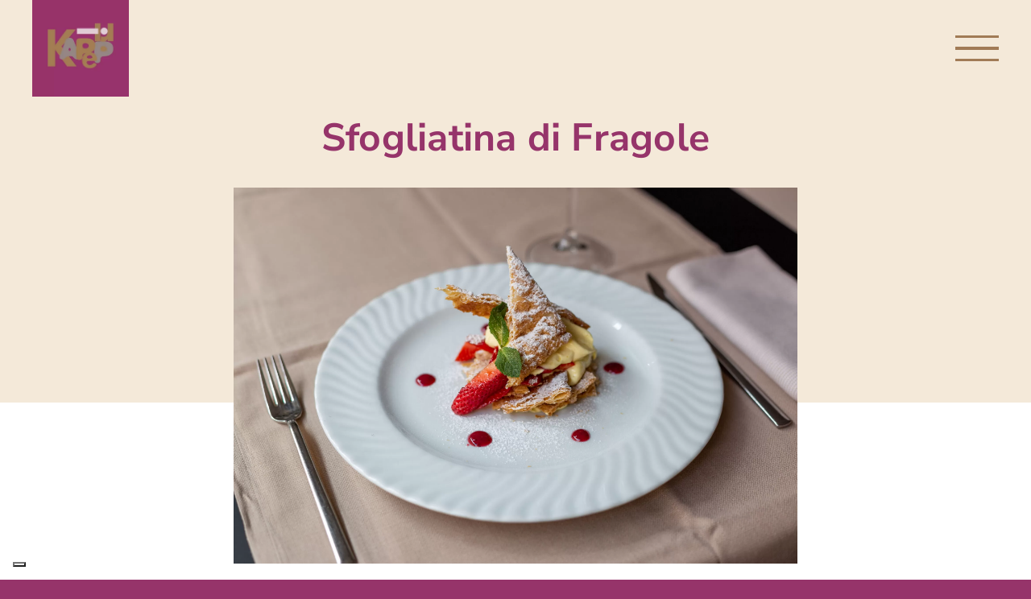

--- FILE ---
content_type: application/javascript; charset=utf-8
request_url: https://cs.iubenda.com/cookie-solution/confs/js/46221659.js
body_size: -206
content:
_iub.csRC = { consApiKey: 'eaklJxDIlqhdqy2XanlZUPtZF3V7zkP6', consentDatabasePublicKey: '9SMyjfpe9qNqbIYXhpKBehFVSKVnuGvb', showBranding: false, publicId: '8837a63f-6db6-11ee-8bfc-5ad8d8c564c0', floatingGroup: false };
_iub.csEnabled = true;
_iub.csPurposes = [4,3,1,5];
_iub.cpUpd = 1754580171;
_iub.csT = 0.15;
_iub.googleConsentModeV2 = true;
_iub.totalNumberOfProviders = 9;
